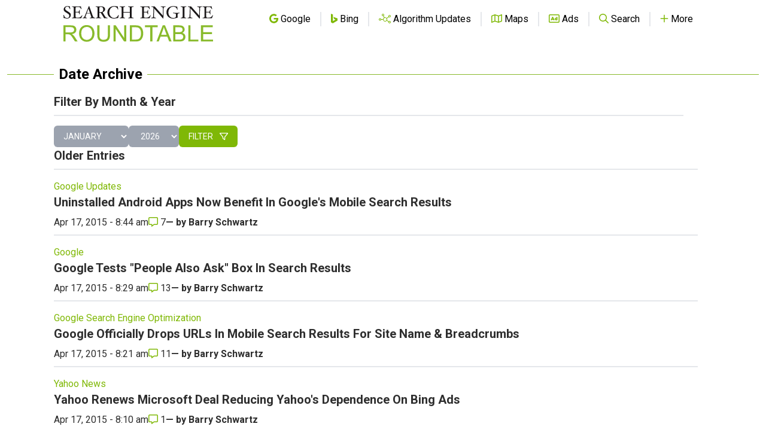

--- FILE ---
content_type: text/html; charset=utf-8
request_url: https://www.google.com/recaptcha/api2/aframe
body_size: 268
content:
<!DOCTYPE HTML><html><head><meta http-equiv="content-type" content="text/html; charset=UTF-8"></head><body><script nonce="q4WVC5GJCUmqGjhaCJLa9w">/** Anti-fraud and anti-abuse applications only. See google.com/recaptcha */ try{var clients={'sodar':'https://pagead2.googlesyndication.com/pagead/sodar?'};window.addEventListener("message",function(a){try{if(a.source===window.parent){var b=JSON.parse(a.data);var c=clients[b['id']];if(c){var d=document.createElement('img');d.src=c+b['params']+'&rc='+(localStorage.getItem("rc::a")?sessionStorage.getItem("rc::b"):"");window.document.body.appendChild(d);sessionStorage.setItem("rc::e",parseInt(sessionStorage.getItem("rc::e")||0)+1);localStorage.setItem("rc::h",'1769820594089');}}}catch(b){}});window.parent.postMessage("_grecaptcha_ready", "*");}catch(b){}</script></body></html>